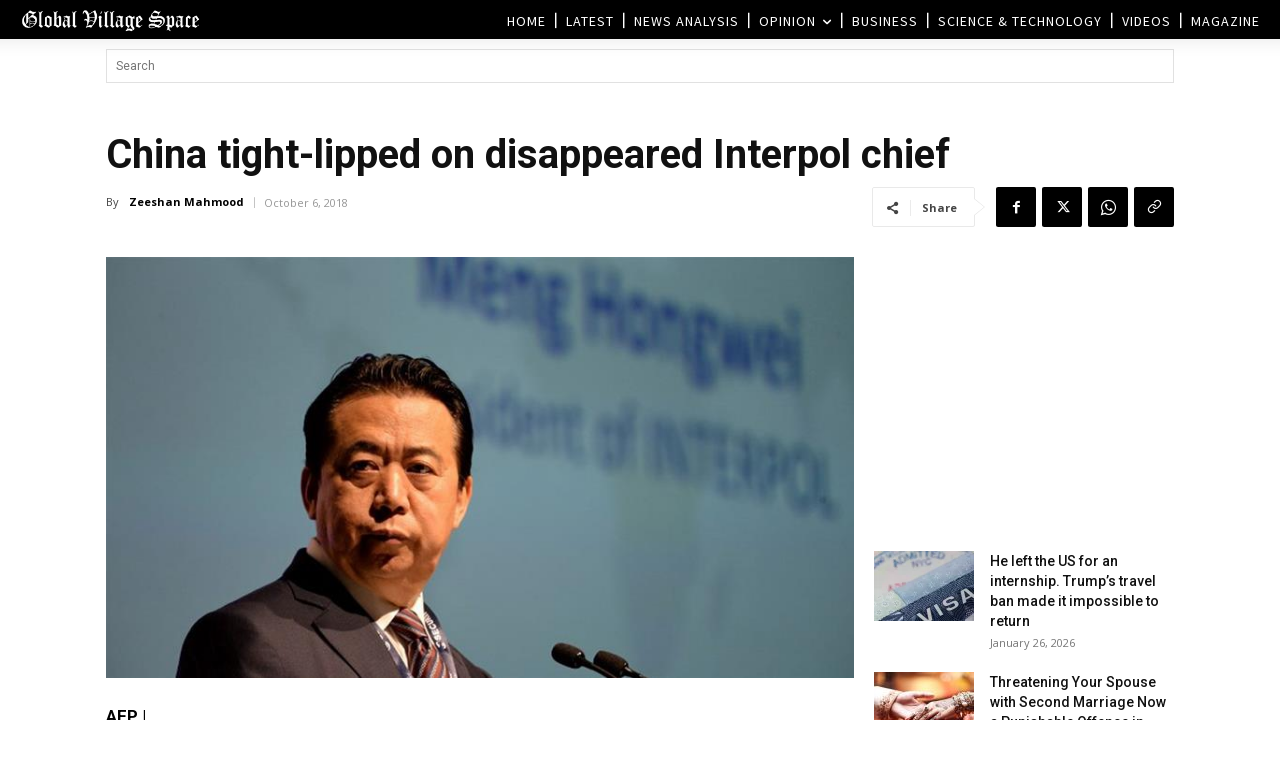

--- FILE ---
content_type: text/html; charset=UTF-8
request_url: https://www.globalvillagespace.com/wp-admin/admin-ajax.php?td_theme_name=Newspaper&v=12.7.3
body_size: 170
content:
{"104044":50}

--- FILE ---
content_type: text/html; charset=utf-8
request_url: https://www.google.com/recaptcha/api2/aframe
body_size: 266
content:
<!DOCTYPE HTML><html><head><meta http-equiv="content-type" content="text/html; charset=UTF-8"></head><body><script nonce="X0gh8cnS-ohevUoK0Ve3aQ">/** Anti-fraud and anti-abuse applications only. See google.com/recaptcha */ try{var clients={'sodar':'https://pagead2.googlesyndication.com/pagead/sodar?'};window.addEventListener("message",function(a){try{if(a.source===window.parent){var b=JSON.parse(a.data);var c=clients[b['id']];if(c){var d=document.createElement('img');d.src=c+b['params']+'&rc='+(localStorage.getItem("rc::a")?sessionStorage.getItem("rc::b"):"");window.document.body.appendChild(d);sessionStorage.setItem("rc::e",parseInt(sessionStorage.getItem("rc::e")||0)+1);localStorage.setItem("rc::h",'1769484923746');}}}catch(b){}});window.parent.postMessage("_grecaptcha_ready", "*");}catch(b){}</script></body></html>